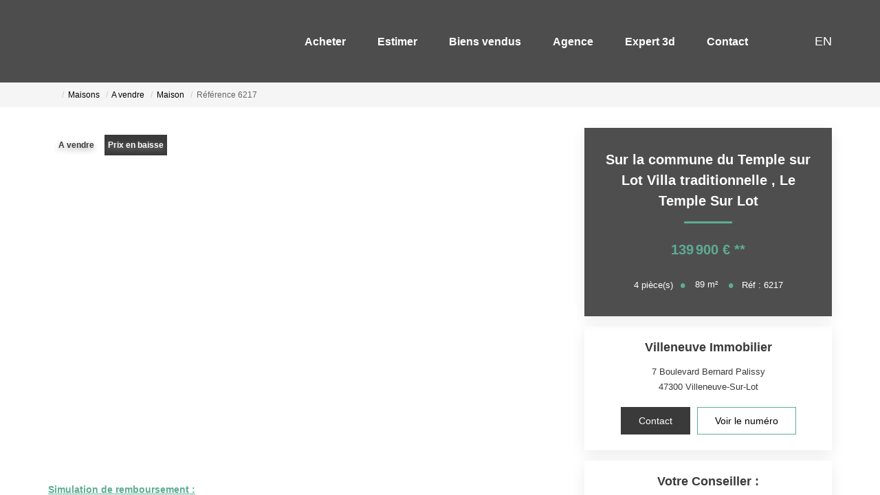

--- FILE ---
content_type: text/html; charset=UTF-8
request_url: https://www.villeneuve-immobilier47.com/fiches/4-40-26_49873723/sur-la-commune-du-temple-sur-lot-villa-traditionnelle.html
body_size: 2337
content:
<!DOCTYPE html>
<html lang="en">
<head>
    <meta charset="utf-8">
    <meta name="viewport" content="width=device-width, initial-scale=1">
    <title></title>
    <style>
        body {
            font-family: "Arial";
        }
    </style>
    <script type="text/javascript">
    window.awsWafCookieDomainList = [];
    window.gokuProps = {
"key":"AQIDAHjcYu/GjX+QlghicBgQ/[base64]",
          "iv":"CgAEkCLLUwAAB2Bv",
          "context":"+hGxv/1Kpgo64F+T8EKkPcy2448OWF7oGPn5rlVk3wqbKiG/F97yqppNlRDHgXlnukhDWKJUPdpPKygiaRtzL5FNK12NyQyeUcVUxuB/lX/LCQBvRVXS72XH6zbaCj/Rj/3pHimxP1IiJ5L0pZNSBq9l8VdZS/q/f6h0aawkYNRnu1ysB63QvVVipz84wpblJAuED/Ov77Dwf4J6ItD54X/aHmXyUTXuQEymkvXazQ3UqqsjaVSzLhTZhJByEv69IxqDsHuSTdrnZqvgrGzI05AWS2qYDneUPtsUDsahKAC+dkewcVstDtLJr9wKVljjFyfWXNfVeBo27ChBag6D71a8sMZUE2zXXc2wOYXpXlgSWFrFfw+MKyP4hi2T+36MgvdIvpPcoMj4+Qjzy5xQs4zuBqRF0k/gl+PrJKJ/58mKxMHLEsLs/AhQHnzJM4JSYQiCecVWgEyHIjMeh/vNMsfzNd1W9bnbVbf5MLbpnD2GciqgzLrwB5f58kZ/lHz/Oe9o7C4rRs5YQZFOjdPdqrnITdKJziRlFOpXwtZORAht1W7Lykr11Ed9Jffu/i+j6H0qaItFAlKZUNt9jFGDIMYyZM0pKsXD3XRj3qX8C4wJl827NqpNfM0Quk77nUe8B6iPd3nNhOHY+u6WOKtDEMAu2eNy+GwG5Qq5b26UGhbZF+entMYzYbFYfd3tibUH2nJBqb/7BBuJa7POhdNxBSKjzov4E5N4SLRSox8rIxnfGTCCDNf012dRmomOgAIc80Jk1enlV0VEGFvI7FayS2/QqGmT1wOU0FqC0Ui/t3Q="
};
    </script>
    <script src="https://7813e45193b3.47e58bb0.eu-west-3.token.awswaf.com/7813e45193b3/28fa1170bc90/1cc501575660/challenge.js"></script>
</head>
<body>
    <div id="challenge-container"></div>
    <script type="text/javascript">
        AwsWafIntegration.saveReferrer();
        AwsWafIntegration.checkForceRefresh().then((forceRefresh) => {
            if (forceRefresh) {
                AwsWafIntegration.forceRefreshToken().then(() => {
                    window.location.reload(true);
                });
            } else {
                AwsWafIntegration.getToken().then(() => {
                    window.location.reload(true);
                });
            }
        });
    </script>
    <noscript>
        <h1>JavaScript is disabled</h1>
        In order to continue, we need to verify that you're not a robot.
        This requires JavaScript. Enable JavaScript and then reload the page.
    </noscript>
</body>
</html>

--- FILE ---
content_type: image/svg+xml
request_url: https://www.villeneuve-immobilier47.com/office_front/villeneuve-immobilier/cache/dpe_ges/ges_47e735ccf084af248227c937a55705d7.svg
body_size: 35901
content:
<svg xmlns="http://www.w3.org/2000/svg" xmlns:dc="http://purl.org/dc/elements/1.1/" xmlns:cc="http://creativecommons.org/ns#" xmlns:rdf="http://www.w3.org/1999/02/22-rdf-syntax-ns#" xmlns:sodipodi="http://sodipodi.sourceforge.net/DTD/sodipodi-0.dtd" xmlns:inkscape="http://www.inkscape.org/namespaces/inkscape" width="210" height="186.67" viewBox="0 0 210 186.67" version="1.1" id="svg163" sodipodi:docname="GES_E.svg" inkscape:version="0.92.5 (2060ec1f9f, 2020-04-08)" x="235" y="5">
  <metadata id="metadata169">
    <rdf:RDF>
      <cc:Work rdf:about="">
        <dc:format>image/svg+xml</dc:format>
        <dc:type rdf:resource="http://purl.org/dc/dcmitype/StillImage"/>
        <dc:title/>
      </cc:Work>
    </rdf:RDF>
  </metadata>
  <defs id="defs167"/>
  <sodipodi:namedview pagecolor="#ffffff" bordercolor="#666666" borderopacity="1" objecttolerance="10" gridtolerance="10" guidetolerance="10" inkscape:pageopacity="0" inkscape:pageshadow="2" inkscape:window-width="1920" inkscape:window-height="1043" id="namedview165" showgrid="false" inkscape:zoom="14.792439" inkscape:cx="134.89498" inkscape:cy="74.69713" inkscape:window-x="3840" inkscape:window-y="0" inkscape:window-maximized="1" inkscape:current-layer="svg163"/>
  <g id="Calque_3" data-name="Calque 3" transform="translate(0,6.17)">
    <path d="M 122.17,150.77 H 0.13 v 18 h 122 a 9,9 0 0 0 0,-18 z" style="fill:#2a1b36" id="path2" inkscape:connector-curvature="0"/>
    <path d="M 105.83,130 H 0.13 v 18 h 105.7 a 9,9 0 0 0 0,-18 z" style="fill:#3a3553" id="path4" inkscape:connector-curvature="0"/>
    <g id="Lettre_F" data-name="Lettre F">
      <path d="m 10,144.93 v -11.45 h 7 v 1.93 h -4.92 v 2.72 h 4.26 v 1.93 h -4.26 v 4.87 z" style="fill:#ffffff" id="path6" inkscape:connector-curvature="0"/>
    </g>
    <g id="Lettre_G" data-name="Lettre G">
      <path d="m 14.75,161.07 v -1.93 h 4.45 v 4.56 a 5.53,5.53 0 0 1 -1.88,1.24 6.13,6.13 0 0 1 -2.49,0.53 5.16,5.16 0 0 1 -2.8,-0.75 4.62,4.62 0 0 1 -1.79,-2.16 7.65,7.65 0 0 1 -0.59,-3.05 7.35,7.35 0 0 1 0.66,-3.18 4.77,4.77 0 0 1 2,-2.13 4.83,4.83 0 0 1 2.45,-0.57 4.52,4.52 0 0 1 3,0.89 4.18,4.18 0 0 1 1.31,2.48 l -2.05,0.43 a 2.48,2.48 0 0 0 -0.81,-1.34 2.32,2.32 0 0 0 -1.49,-0.48 2.65,2.65 0 0 0 -2.15,1 4.38,4.38 0 0 0 -0.8,2.85 4.86,4.86 0 0 0 0.81,3.06 2.58,2.58 0 0 0 2.12,1 3.26,3.26 0 0 0 1.3,-0.29 4.42,4.42 0 0 0 1.12,-0.69 v -1.45 z" style="fill:#ffffff" id="path9" inkscape:connector-curvature="0"/>
    </g>
    <path d="M 26.36,10.79 H 0.24 v 18 h 26.12 a 9,9 0 0 0 0,-18 z" style="fill:#a4dbf8" id="path12" inkscape:connector-curvature="0"/>
    <text transform="matrix(0.89,0,0,1,8.97,25.84)" style="font-weight:700;font-size:16.00396919px;font-family:Arial-BoldMT, Arial;letter-spacing:-0.03708218em;fill:#ffffff" id="text14">A</text>
    <path d="M 41.76,31.32 H 0.24 v 18 h 41.52 a 9,9 0 1 0 0,-18 z" style="fill:#8eb4d3" id="path16" inkscape:connector-curvature="0"/>
    <g id="Lettre_B" data-name="Lettre B">
      <path d="m 10.12,34.37 h 4.08 a 11.18,11.18 0 0 1 1.81,0.11 2.6,2.6 0 0 1 1.07,0.48 2.75,2.75 0 0 1 0.78,0.95 2.85,2.85 0 0 1 0.32,1.34 2.9,2.9 0 0 1 -0.39,1.48 2.55,2.55 0 0 1 -1.05,1 2.71,2.71 0 0 1 1.44,1 3,3 0 0 1 0.5,1.72 3.68,3.68 0 0 1 -0.33,1.55 2.89,2.89 0 0 1 -0.88,1.18 2.71,2.71 0 0 1 -1.38,0.55 c -0.35,0 -1.18,0.06 -2.49,0.07 h -3.48 z m 2.06,1.91 v 2.64 h 1.36 c 0.8,0 1.3,0 1.49,0 a 1.37,1.37 0 0 0 0.84,-0.41 1.32,1.32 0 0 0 0.3,-0.9 1.38,1.38 0 0 0 -0.26,-0.86 1.19,1.19 0 0 0 -0.78,-0.41 c -0.2,0 -0.79,0 -1.76,0 z m 0,4.55 v 3.06 h 1.91 a 8,8 0 0 0 1.42,-0.07 1.28,1.28 0 0 0 0.75,-0.45 1.55,1.55 0 0 0 0.29,-1 1.61,1.61 0 0 0 -0.23,-0.87 1.22,1.22 0 0 0 -0.64,-0.52 6.18,6.18 0 0 0 -1.83,-0.17 z" style="fill:#ffffff" id="path18" inkscape:connector-curvature="0"/>
    </g>
    <path d="M 55.33,51.87 H 0.24 v 18 h 55.09 a 9,9 0 1 0 0,-18 z" style="fill:#7893b2" id="path21" inkscape:connector-curvature="0"/>
    <g id="Lettre_C" data-name="Lettre C">
      <path d="m 16.65,61.46 2,0.71 A 5.08,5.08 0 0 1 17.12,65 4,4 0 0 1 14.41,65.91 4.18,4.18 0 0 1 11.06,64.35 6.44,6.44 0 0 1 9.75,60 6.72,6.72 0 0 1 11.07,55.56 4.27,4.27 0 0 1 14.53,54 a 4,4 0 0 1 3,1.24 4.69,4.69 0 0 1 1,2.11 l -2,0.55 A 2.43,2.43 0 0 0 15.77,56.49 2,2 0 0 0 14.43,56 a 2.25,2.25 0 0 0 -1.85,0.92 4.88,4.88 0 0 0 -0.7,3 5.26,5.26 0 0 0 0.69,3.08 2.17,2.17 0 0 0 1.81,0.93 2,2 0 0 0 1.42,-0.59 3.59,3.59 0 0 0 0.85,-1.88 z" style="fill:#ffffff" id="path23" inkscape:connector-curvature="0"/>
    </g>
    <path d="M 0.63,126.81 V 94 h 80.55 a 16.4,16.4 0 0 1 0,32.8 z" style="fill:#4c5271" id="path26" inkscape:connector-curvature="0"/>
    <path d="m 81.18,94.51 a 15.9,15.9 0 0 1 0,31.8 H 1.13 v -31.8 h 80.05 m 0,-1 H 0.13 v 33.8 h 81.05 a 16.9,16.9 0 0 0 0,-33.8 z" id="path28" inkscape:connector-curvature="0"/>
    <rect x="119.59" y="91" width="2.1900001" height="36.029999" transform="rotate(90,120.68,109.02)" id="rect30"/>
    <path d="M 11.11,122 V 98.38 h 15.63 v 4 H 15.37 v 5.24 H 26 v 4 H 15.37 V 118 h 11.77 v 4 z" style="fill:#ffffff;stroke:#000000;stroke-width:0.5px;stroke-miterlimit:10" id="path32" inkscape:connector-curvature="0"/>
    <path d="M 70.68,72.69 H 0.17 v 18 h 70.51 a 9,9 0 0 0 0,-18 z" style="fill:#616f8f" id="path34" inkscape:connector-curvature="0"/>
    <g id="Lettre_D" data-name="Lettre D">
      <path d="m 10,75.9 h 3.77 a 6.52,6.52 0 0 1 2,0.22 3.36,3.36 0 0 1 1.54,1 5.32,5.32 0 0 1 1,1.86 9.51,9.51 0 0 1 0.33,2.71 8.3,8.3 0 0 1 -0.31,2.43 5.19,5.19 0 0 1 -1.1,2 3.57,3.57 0 0 1 -1.45,0.91 5.6,5.6 0 0 1 -1.82,0.24 H 10 Z m 2.07,1.94 v 7.58 h 1.54 a 4.77,4.77 0 0 0 1.25,-0.11 1.84,1.84 0 0 0 0.83,-0.47 2.6,2.6 0 0 0 0.54,-1.11 8.28,8.28 0 0 0 0.21,-2.1 7.66,7.66 0 0 0 -0.21,-2 2.78,2.78 0 0 0 -0.59,-1.11 2,2 0 0 0 -1,-0.54 8.87,8.87 0 0 0 -1.7,-0.1 z" style="fill:#ffffff" id="path36" inkscape:connector-curvature="0"/>
    </g>
    <g id="kg_CO2m2" data-name="kg CO2m2">
      <path d="m 174.17,115.82 v -4.21 H 175 v 2.24 l 0.94,-1.08 h 1 l -1,1.12 1.12,1.93 h -0.87 l -0.77,-1.37 -0.37,0.39 v 1 z" id="path39" inkscape:connector-curvature="0"/>
      <path d="m 177.39,116 0.92,0.11 a 0.31,0.31 0 0 0 0.11,0.22 0.6,0.6 0 0 0 0.36,0.09 0.84,0.84 0 0 0 0.47,-0.1 0.32,0.32 0 0 0 0.16,-0.2 1.07,1.07 0 0 0 0,-0.37 v -0.44 a 1.08,1.08 0 0 1 -0.91,0.49 1.11,1.11 0 0 1 -1,-0.52 1.73,1.73 0 0 1 -0.28,-1 1.71,1.71 0 0 1 0.36,-1.17 1.22,1.22 0 0 1 0.92,-0.41 1.11,1.11 0 0 1 0.93,0.5 v -0.43 h 0.76 v 2.74 a 2.61,2.61 0 0 1 -0.09,0.8 1,1 0 0 1 -0.25,0.42 1.18,1.18 0 0 1 -0.43,0.24 2.15,2.15 0 0 1 -0.68,0.09 1.76,1.76 0 0 1 -1.1,-0.27 0.85,0.85 0 0 1 -0.32,-0.67 z m 0.72,-1.79 a 1.06,1.06 0 0 0 0.19,0.71 0.58,0.58 0 0 0 0.46,0.23 0.64,0.64 0 0 0 0.5,-0.23 1,1 0 0 0 0.21,-0.69 1.06,1.06 0 0 0 -0.2,-0.7 0.62,0.62 0 0 0 -0.49,-0.23 0.59,0.59 0 0 0 -0.48,0.23 1,1 0 0 0 -0.19,0.7 z" id="path41" inkscape:connector-curvature="0"/>
      <path d="m 185.39,114.27 0.82,0.26 a 1.88,1.88 0 0 1 -0.63,1 1.82,1.82 0 0 1 -1.12,0.33 1.8,1.8 0 0 1 -1.37,-0.57 2.19,2.19 0 0 1 -0.54,-1.57 2.31,2.31 0 0 1 0.54,-1.63 1.85,1.85 0 0 1 1.43,-0.58 1.6,1.6 0 0 1 1.68,1.23 l -0.84,0.2 a 0.87,0.87 0 0 0 -0.89,-0.7 1,1 0 0 0 -0.76,0.33 1.69,1.69 0 0 0 -0.29,1.09 1.79,1.79 0 0 0 0.29,1.14 1,1 0 0 0 0.74,0.34 0.9,0.9 0 0 0 0.55,-0.14 1.25,1.25 0 0 0 0.39,-0.73 z" id="path43" inkscape:connector-curvature="0"/>
      <path d="m 186.77,113.74 a 2.64,2.64 0 0 1 0.19,-1.08 2.22,2.22 0 0 1 0.39,-0.57 1.65,1.65 0 0 1 0.55,-0.38 2.29,2.29 0 0 1 0.9,-0.17 2,2 0 0 1 1.49,0.58 2.21,2.21 0 0 1 0.56,1.6 2.27,2.27 0 0 1 -0.55,1.6 2.23,2.23 0 0 1 -3,0 2.17,2.17 0 0 1 -0.53,-1.58 z m 0.87,0 a 1.6,1.6 0 0 0 0.33,1.09 1.14,1.14 0 0 0 1.68,0 1.64,1.64 0 0 0 0.32,-1.1 1.55,1.55 0 0 0 -0.32,-1.08 1.09,1.09 0 0 0 -0.84,-0.35 1.06,1.06 0 0 0 -0.84,0.36 1.55,1.55 0 0 0 -0.33,1.05 z" id="path45" inkscape:connector-curvature="0"/>
      <path d="m 192.27,115.52 v 0.3 h -1.13 a 0.76,0.76 0 0 1 0.11,-0.32 2.34,2.34 0 0 1 0.37,-0.41 1.84,1.84 0 0 0 0.26,-0.27 0.32,0.32 0 0 0 0.07,-0.2 0.2,0.2 0 0 0 -0.06,-0.16 0.24,0.24 0 0 0 -0.32,0 0.34,0.34 0 0 0 -0.07,0.2 h -0.32 a 0.51,0.51 0 0 1 0.18,-0.38 0.6,0.6 0 0 1 0.38,-0.12 0.53,0.53 0 0 1 0.39,0.13 0.42,0.42 0 0 1 0.14,0.34 0.49,0.49 0 0 1 0,0.21 0.74,0.74 0 0 1 -0.13,0.22 2,2 0 0 1 -0.21,0.21 l -0.19,0.19 -0.07,0.09 z" id="path47" inkscape:connector-curvature="0"/>
      <path d="m 192.38,115.89 1,-4.35 H 194 l -1,4.35 z" id="path49" inkscape:connector-curvature="0"/>
      <path d="m 194.39,112.77 h 0.74 v 0.42 a 1.17,1.17 0 0 1 1,-0.49 1.07,1.07 0 0 1 0.51,0.12 1,1 0 0 1 0.35,0.37 1.47,1.47 0 0 1 0.43,-0.37 1.08,1.08 0 0 1 0.5,-0.12 1.15,1.15 0 0 1 0.57,0.14 0.86,0.86 0 0 1 0.35,0.4 1.88,1.88 0 0 1 0.08,0.63 v 1.95 h -0.81 v -1.74 a 1.44,1.44 0 0 0 -0.08,-0.59 0.4,0.4 0 0 0 -0.35,-0.17 0.52,0.52 0 0 0 -0.31,0.1 0.55,0.55 0 0 0 -0.22,0.31 2.27,2.27 0 0 0 -0.07,0.63 v 1.46 h -0.8 v -1.67 a 2.83,2.83 0 0 0 0,-0.57 0.35,0.35 0 0 0 -0.38,-0.26 0.57,0.57 0 0 0 -0.34,0.1 0.53,0.53 0 0 0 -0.21,0.29 1.94,1.94 0 0 0 -0.07,0.63 v 1.48 h -0.8 z" id="path51" inkscape:connector-curvature="0"/>
      <path d="m 201.06,113.28 v 0.45 h -1.74 a 1.06,1.06 0 0 1 0.16,-0.43 2.63,2.63 0 0 1 0.56,-0.54 2.3,2.3 0 0 0 0.39,-0.34 0.33,0.33 0 0 0 0.09,-0.22 0.22,0.22 0 0 0 -0.07,-0.17 0.34,0.34 0 0 0 -0.22,-0.06 0.29,0.29 0 0 0 -0.22,0.07 0.4,0.4 0 0 0 -0.09,0.26 h -0.54 a 0.78,0.78 0 0 1 0.22,-0.5 0.94,0.94 0 0 1 0.64,-0.2 0.91,0.91 0 0 1 0.61,0.18 0.58,0.58 0 0 1 0.21,0.44 0.72,0.72 0 0 1 -0.06,0.29 1.61,1.61 0 0 1 -0.21,0.29 4.73,4.73 0 0 1 -0.39,0.32 l -0.24,0.2 z" id="path53" inkscape:connector-curvature="0"/>
      <path d="M 201.63,115.82 V 115 h 0.81 v 0.81 z" id="path55" inkscape:connector-curvature="0"/>
      <path d="m 203.87,113.7 -0.74,-0.13 a 1.15,1.15 0 0 1 0.43,-0.65 1.48,1.48 0 0 1 0.89,-0.22 2.06,2.06 0 0 1 0.81,0.13 0.85,0.85 0 0 1 0.37,0.32 1.76,1.76 0 0 1 0.11,0.73 v 0.94 a 2.88,2.88 0 0 0 0,0.59 1.53,1.53 0 0 0 0.14,0.41 h -0.8 c 0,0 0,-0.13 -0.07,-0.24 a 0.42,0.42 0 0 1 0,-0.09 1.72,1.72 0 0 1 -0.44,0.3 1.25,1.25 0 0 1 -0.51,0.1 1,1 0 0 1 -0.74,-0.26 0.84,0.84 0 0 1 -0.27,-0.64 0.88,0.88 0 0 1 0.12,-0.46 0.81,0.81 0 0 1 0.35,-0.31 2.61,2.61 0 0 1 0.64,-0.19 4.54,4.54 0 0 0 0.79,-0.2 v -0.08 a 0.4,0.4 0 0 0 -0.12,-0.33 0.66,0.66 0 0 0 -0.43,-0.1 0.63,0.63 0 0 0 -0.34,0.08 0.62,0.62 0 0 0 -0.19,0.3 z m 1.08,0.66 -0.5,0.12 a 1.3,1.3 0 0 0 -0.43,0.14 0.32,0.32 0 0 0 -0.16,0.28 0.42,0.42 0 0 0 0.12,0.3 0.45,0.45 0 0 0 0.32,0.12 0.73,0.73 0 0 0 0.42,-0.14 0.54,0.54 0 0 0 0.19,-0.27 1.52,1.52 0 0 0 0,-0.39 z" id="path57" inkscape:connector-curvature="0"/>
      <path d="m 209.3,115.82 h -0.8 v -1.56 a 2.52,2.52 0 0 0 -0.05,-0.63 0.45,0.45 0 0 0 -0.17,-0.23 0.51,0.51 0 0 0 -0.28,-0.08 0.7,0.7 0 0 0 -0.38,0.11 0.65,0.65 0 0 0 -0.23,0.31 2.72,2.72 0 0 0 -0.06,0.7 v 1.38 h -0.8 v -3 h 0.75 v 0.45 a 1.22,1.22 0 0 1 1,-0.52 1.3,1.3 0 0 1 0.49,0.1 0.71,0.71 0 0 1 0.33,0.24 0.89,0.89 0 0 1 0.16,0.34 2.62,2.62 0 0 1 0,0.55 z" id="path59" inkscape:connector-curvature="0"/>
    </g>
    <g id="peu_d_emissions_de_CO2" data-name="peu d emissions de CO2">
      <path d="m 0.17,1.72 h 1 V 2.31 A 1.37,1.37 0 0 1 1.69,1.82 1.4,1.4 0 0 1 2.42,1.63 1.51,1.51 0 0 1 3.6,2.18 2.17,2.17 0 0 1 4.08,3.7 2.26,2.26 0 0 1 3.59,5.26 1.52,1.52 0 0 1 2.4,5.82 1.32,1.32 0 0 1 1.8,5.69 2.15,2.15 0 0 1 1.23,5.24 v 2 H 0.17 Z m 1.05,1.94 a 1.55,1.55 0 0 0 0.26,1 A 0.84,0.84 0 0 0 2.14,5 0.76,0.76 0 0 0 2.75,4.7 1.48,1.48 0 0 0 3,3.7 1.53,1.53 0 0 0 2.75,2.76 0.8,0.8 0 0 0 2.12,2.46 0.82,0.82 0 0 0 1.47,2.76 1.33,1.33 0 0 0 1.22,3.66 Z" style="fill:#8eb4d3" id="path62" inkscape:connector-curvature="0"/>
      <path d="M 7.25,4.45 8.3,4.63 A 1.71,1.71 0 0 1 7.66,5.52 1.9,1.9 0 0 1 6.56,5.82 1.8,1.8 0 0 1 5,5.14 2.36,2.36 0 0 1 4.6,3.75 2.26,2.26 0 0 1 5.12,2.19 1.74,1.74 0 0 1 6.44,1.63 1.78,1.78 0 0 1 7.86,2.22 2.61,2.61 0 0 1 8.36,4 H 5.7 A 1.07,1.07 0 0 0 6,4.77 0.82,0.82 0 0 0 6.57,5 0.64,0.64 0 0 0 7,4.89 0.85,0.85 0 0 0 7.25,4.45 Z M 7.31,3.38 A 1,1 0 0 0 7.07,2.68 0.74,0.74 0 0 0 6.52,2.44 0.74,0.74 0 0 0 5.94,2.69 1,1 0 0 0 5.72,3.38 Z" style="fill:#8eb4d3" id="path64" inkscape:connector-curvature="0"/>
      <path d="M 11.87,5.73 V 5.13 A 1.69,1.69 0 0 1 11.29,5.64 1.66,1.66 0 0 1 10.54,5.82 1.49,1.49 0 0 1 9.81,5.64 1,1 0 0 1 9.35,5.15 2.16,2.16 0 0 1 9.2,4.26 V 1.72 h 1.07 v 1.84 a 6.38,6.38 0 0 0 0.05,1 0.52,0.52 0 0 0 0.22,0.3 0.6,0.6 0 0 0 0.39,0.11 0.84,0.84 0 0 0 0.49,-0.15 0.74,0.74 0 0 0 0.29,-0.37 3.87,3.87 0 0 0 0.08,-1.08 V 1.72 h 1.06 v 4 z" style="fill:#8eb4d3" id="path66" inkscape:connector-curvature="0"/>
      <path d="m 19.79,5.73 h -1 V 5.14 A 1.64,1.64 0 0 1 18.21,5.65 1.4,1.4 0 0 1 17.53,5.82 1.5,1.5 0 0 1 16.35,5.26 2.25,2.25 0 0 1 15.86,3.71 2.23,2.23 0 0 1 16.34,2.16 1.54,1.54 0 0 1 17.55,1.63 1.46,1.46 0 0 1 18.71,2.19 v -2 h 1.07 z M 17,3.64 a 1.81,1.81 0 0 0 0.18,0.93 0.81,0.81 0 0 0 0.72,0.41 0.77,0.77 0 0 0 0.62,-0.31 1.45,1.45 0 0 0 0.26,-0.93 1.65,1.65 0 0 0 -0.25,-1 0.82,0.82 0 0 0 -1.27,0 1.36,1.36 0 0 0 -0.26,0.9 z" style="fill:#8eb4d3" id="path68" inkscape:connector-curvature="0"/>
      <path d="m 20.81,0.21 h 1.06 V 1 A 2.7,2.7 0 0 1 21.79,1.72 1.11,1.11 0 0 1 21.49,2.2 1.63,1.63 0 0 1 20.93,2.53 L 20.72,2.1 a 0.88,0.88 0 0 0 0.46,-0.3 0.9,0.9 0 0 0 0.14,-0.5 h -0.51 z" style="fill:#8eb4d3" id="path70" inkscape:connector-curvature="0"/>
      <path d="m 25.31,4.45 1.05,0.18 A 1.71,1.71 0 0 1 25.72,5.52 1.9,1.9 0 0 1 24.62,5.82 1.8,1.8 0 0 1 23.07,5.14 2.29,2.29 0 0 1 22.67,3.75 2.26,2.26 0 0 1 23.19,2.19 1.74,1.74 0 0 1 24.51,1.63 1.78,1.78 0 0 1 25.93,2.22 2.61,2.61 0 0 1 26.42,4 H 23.76 A 1.07,1.07 0 0 0 24.02,4.74 0.8,0.8 0 0 0 24.63,5 0.64,0.64 0 0 0 25.05,4.86 0.85,0.85 0 0 0 25.31,4.45 Z M 25.37,3.38 A 1,1 0 0 0 25.13,2.68 0.77,0.77 0 0 0 24,2.68 1,1 0 0 0 23.78,3.37 Z M 24,1.23 24.53,0.1 h 1.19 l -1,1.13 z" style="fill:#8eb4d3" id="path72" inkscape:connector-curvature="0"/>
      <path d="m 27.21,1.72 h 1 v 0.55 a 1.55,1.55 0 0 1 1.25,-0.64 1.33,1.33 0 0 1 0.67,0.16 1.19,1.19 0 0 1 0.46,0.48 1.78,1.78 0 0 1 0.57,-0.48 1.33,1.33 0 0 1 0.65,-0.16 1.44,1.44 0 0 1 0.75,0.18 1.06,1.06 0 0 1 0.46,0.52 2.42,2.42 0 0 1 0.11,0.84 V 5.73 H 32.05 V 3.44 A 1.72,1.72 0 0 0 31.94,2.67 0.51,0.51 0 0 0 31.48,2.44 0.77,0.77 0 0 0 30.78,2.97 2.84,2.84 0 0 0 30.69,3.8 V 5.73 H 29.63 V 3.53 A 3.59,3.59 0 0 0 29.58,2.78 0.51,0.51 0 0 0 29.4,2.52 0.61,0.61 0 0 0 29.08,2.44 0.75,0.75 0 0 0 28.35,2.95 3.22,3.22 0 0 0 28.27,3.78 v 2 h -1.06 z" style="fill:#8eb4d3" id="path74" inkscape:connector-curvature="0"/>
      <path d="m 34.17,1.17 v -1 h 1.06 v 1 z m 0,4.56 v -4 h 1.06 v 4 z" style="fill:#8eb4d3" id="path76" inkscape:connector-curvature="0"/>
      <path d="M 35.94,4.59 37,4.42 A 0.73,0.73 0 0 0 37.28,4.89 0.89,0.89 0 0 0 37.86,5.05 1.07,1.07 0 0 0 38.48,4.9 0.34,0.34 0 0 0 38.62,4.62 0.28,0.28 0 0 0 38.54,4.42 0.79,0.79 0 0 0 38.19,4.28 5.6,5.6 0 0 1 36.56,3.76 1,1 0 0 1 36.08,2.86 1.13,1.13 0 0 1 36.5,2 2,2 0 0 1 37.78,1.65 2.18,2.18 0 0 1 39,1.9 1.33,1.33 0 0 1 39.56,2.69 l -1,0.18 a 0.59,0.59 0 0 0 -0.24,-0.35 0.84,0.84 0 0 0 -0.51,-0.13 1.12,1.12 0 0 0 -0.6,0.12 0.24,0.24 0 0 0 -0.12,0.21 0.25,0.25 0 0 0 0.1,0.2 3.89,3.89 0 0 0 1,0.29 3,3 0 0 1 1.18,0.48 1,1 0 0 1 0.33,0.79 1.23,1.23 0 0 1 -0.46,0.95 2.06,2.06 0 0 1 -1.36,0.39 2.25,2.25 0 0 1 -1.3,-0.33 1.53,1.53 0 0 1 -0.64,-0.9 z" style="fill:#8eb4d3" id="path78" inkscape:connector-curvature="0"/>
      <path d="M 40.25,4.59 41.31,4.42 A 0.77,0.77 0 0 0 41.59,4.89 0.91,0.91 0 0 0 42.17,5.05 1,1 0 0 0 42.79,4.9 0.34,0.34 0 0 0 42.93,4.62 0.27,0.27 0 0 0 42.86,4.42 0.91,0.91 0 0 0 42.5,4.28 5.6,5.6 0 0 1 40.87,3.76 1,1 0 0 1 40.4,2.86 1.1,1.1 0 0 1 40.81,2 a 2,2 0 0 1 1.27,-0.35 2.24,2.24 0 0 1 1.23,0.27 1.32,1.32 0 0 1 0.55,0.79 l -1,0.18 A 0.63,0.63 0 0 0 42.62,2.54 0.87,0.87 0 0 0 42.1,2.41 a 1.12,1.12 0 0 0 -0.6,0.12 0.24,0.24 0 0 0 -0.12,0.21 0.26,0.26 0 0 0 0.11,0.2 3.61,3.61 0 0 0 1,0.29 2.89,2.89 0 0 1 1.18,0.48 1,1 0 0 1 0.34,0.79 1.26,1.26 0 0 1 -0.46,0.95 2.09,2.09 0 0 1 -1.37,0.39 2.25,2.25 0 0 1 -1.3,-0.33 1.52,1.52 0 0 1 -0.63,-0.92 z" style="fill:#8eb4d3" id="path80" inkscape:connector-curvature="0"/>
      <path d="m 44.93,1.17 v -1 H 46 v 1 z m 0,4.56 v -4 H 46 v 4 z" style="fill:#8eb4d3" id="path82" inkscape:connector-curvature="0"/>
      <path d="m 46.83,3.67 a 2.25,2.25 0 0 1 0.26,-1 A 1.78,1.78 0 0 1 47.83,1.92 2.12,2.12 0 0 1 48.9,1.66 2,2 0 0 1 50.39,2.25 2,2 0 0 1 51,3.71 2,2 0 0 1 50.41,5.22 2,2 0 0 1 48.94,5.82 2.33,2.33 0 0 1 47.88,5.57 1.73,1.73 0 0 1 47.12,4.84 2.47,2.47 0 0 1 46.83,3.67 Z m 1.09,0.05 a 1.33,1.33 0 0 0 0.28,0.92 0.93,0.93 0 0 0 1.4,0 1.33,1.33 0 0 0 0.28,-0.92 1.31,1.31 0 0 0 -0.28,-0.91 0.93,0.93 0 0 0 -1.4,0 1.32,1.32 0 0 0 -0.28,0.91 z" style="fill:#8eb4d3" id="path84" inkscape:connector-curvature="0"/>
      <path d="M 55.45,5.73 H 54.39 V 3.68 A 3,3 0 0 0 54.32,2.84 0.53,0.53 0 0 0 54.1,2.55 0.62,0.62 0 0 0 53.73,2.44 0.86,0.86 0 0 0 53.24,2.59 0.74,0.74 0 0 0 52.94,2.99 3.28,3.28 0 0 0 52.86,3.91 V 5.73 H 51.8 v -4 h 1 v 0.59 a 1.59,1.59 0 0 1 1.33,-0.68 1.69,1.69 0 0 1 0.64,0.12 1.18,1.18 0 0 1 0.44,0.33 1.19,1.19 0 0 1 0.21,0.44 4.3,4.3 0 0 1 0.05,0.72 z" style="fill:#8eb4d3" id="path86" inkscape:connector-curvature="0"/>
      <path d="M 56.16,4.59 57.22,4.42 A 0.77,0.77 0 0 0 57.5,4.89 0.91,0.91 0 0 0 58.08,5.05 1.07,1.07 0 0 0 58.7,4.9 0.34,0.34 0 0 0 58.84,4.62 0.28,0.28 0 0 0 58.76,4.42 0.79,0.79 0 0 0 58.41,4.28 5.6,5.6 0 0 1 56.78,3.76 1,1 0 0 1 56.3,2.86 1.11,1.11 0 0 1 56.72,2 2,2 0 0 1 58,1.63 2.24,2.24 0 0 1 59.23,1.9 1.36,1.36 0 0 1 59.78,2.69 l -1,0.18 A 0.65,0.65 0 0 0 58.53,2.52 0.84,0.84 0 0 0 58,2.39 a 1.12,1.12 0 0 0 -0.6,0.12 0.24,0.24 0 0 0 -0.12,0.21 0.26,0.26 0 0 0 0.11,0.2 3.61,3.61 0 0 0 1,0.29 2.89,2.89 0 0 1 1.18,0.48 1,1 0 0 1 0.34,0.79 1.24,1.24 0 0 1 -0.47,0.95 2,2 0 0 1 -1.36,0.39 2.25,2.25 0 0 1 -1.3,-0.33 1.52,1.52 0 0 1 -0.62,-0.9 z" style="fill:#8eb4d3" id="path88" inkscape:connector-curvature="0"/>
      <path d="m 66.67,5.73 h -1 V 5.14 A 1.56,1.56 0 0 1 65.09,5.65 1.39,1.39 0 0 1 64.42,5.82 1.5,1.5 0 0 1 63.23,5.26 2.25,2.25 0 0 1 62.74,3.71 2.23,2.23 0 0 1 63.22,2.16 1.54,1.54 0 0 1 64.43,1.63 1.46,1.46 0 0 1 65.59,2.19 v -2 h 1.07 z M 63.83,3.64 a 1.81,1.81 0 0 0 0.18,0.93 0.81,0.81 0 0 0 0.72,0.41 0.77,0.77 0 0 0 0.62,-0.31 1.45,1.45 0 0 0 0.26,-0.93 1.65,1.65 0 0 0 -0.25,-1 0.82,0.82 0 0 0 -1.27,0 1.36,1.36 0 0 0 -0.26,0.9 z" style="fill:#8eb4d3" id="path90" inkscape:connector-curvature="0"/>
      <path d="m 70,4.45 1,0.18 A 1.71,1.71 0 0 1 70.36,5.52 1.9,1.9 0 0 1 69.26,5.82 1.8,1.8 0 0 1 67.71,5.14 2.36,2.36 0 0 1 67.31,3.75 2.26,2.26 0 0 1 67.83,2.19 1.74,1.74 0 0 1 69.15,1.63 1.78,1.78 0 0 1 70.57,2.22 2.61,2.61 0 0 1 71.15,4 H 68.49 A 1.07,1.07 0 0 0 68.75,4.74 0.82,0.82 0 0 0 69.36,5 0.64,0.64 0 0 0 69.78,4.86 0.85,0.85 0 0 0 70,4.45 Z M 70.06,3.38 A 1,1 0 0 0 69.82,2.68 0.74,0.74 0 0 0 69.27,2.44 0.74,0.74 0 0 0 68.69,2.69 1,1 0 0 0 68.47,3.38 Z" style="fill:#8eb4d3" id="path92" inkscape:connector-curvature="0"/>
      <path d="M 77.72,3.69 78.8,4 A 2.43,2.43 0 0 1 78,5.39 2.36,2.36 0 0 1 76.53,5.83 2.39,2.39 0 0 1 74.72,5.07 2.85,2.85 0 0 1 74,3 3.06,3.06 0 0 1 74.69,0.86 2.45,2.45 0 0 1 76.57,0.1 a 2.29,2.29 0 0 1 1.65,0.6 2.17,2.17 0 0 1 0.57,1 L 77.68,2 a 1.17,1.17 0 0 0 -0.41,-0.68 1.22,1.22 0 0 0 -0.76,-0.25 1.26,1.26 0 0 0 -1,0.45 2.19,2.19 0 0 0 -0.38,1.43 2.3,2.3 0 0 0 0.38,1.49 1.22,1.22 0 0 0 1,0.45 1.13,1.13 0 0 0 0.77,-0.28 1.67,1.67 0 0 0 0.44,-0.92 z" style="fill:#8eb4d3" id="path94" inkscape:connector-curvature="0"/>
      <path d="M 79.54,3 A 3.56,3.56 0 0 1 79.79,1.57 2.78,2.78 0 0 1 80.31,0.81 2,2 0 0 1 81,0.32 3,3 0 0 1 82.22,0.1 2.6,2.6 0 0 1 84.22,0.86 2.94,2.94 0 0 1 84.91,3 2.9,2.9 0 0 1 84.18,5.1 2.89,2.89 0 0 1 80.27,5.1 2.83,2.83 0 0 1 79.54,3 Z m 1.15,0 a 2.06,2.06 0 0 0 0.43,1.42 1.41,1.41 0 0 0 1.11,0.49 1.43,1.43 0 0 0 1.1,-0.48 2.16,2.16 0 0 0 0.42,-1.45 2.13,2.13 0 0 0 -0.41,-1.42 1.55,1.55 0 0 0 -2.23,0 A 2.09,2.09 0 0 0 80.69,3 Z" style="fill:#8eb4d3" id="path96" inkscape:connector-curvature="0"/>
      <path d="m 87,5.29 v 0.44 h -1.69 a 1.19,1.19 0 0 1 0.16,-0.48 3.15,3.15 0 0 1 0.54,-0.6 3.27,3.27 0 0 0 0.4,-0.41 0.56,0.56 0 0 0 0.1,-0.29 0.33,0.33 0 0 0 -0.09,-0.25 0.36,0.36 0 0 0 -0.24,-0.08 0.32,0.32 0 0 0 -0.24,0.09 0.46,0.46 0 0 0 -0.1,0.3 h -0.48 a 0.81,0.81 0 0 1 0.27,-0.57 0.93,0.93 0 0 1 0.56,-0.17 0.84,0.84 0 0 1 0.59,0.2 0.66,0.66 0 0 1 0.21,0.5 0.87,0.87 0 0 1 -0.06,0.32 1.58,1.58 0 0 1 -0.19,0.32 C 86.68,4.68 86.57,4.79 86.42,4.93 L 86.13,5.2 a 0.55,0.55 0 0 0 -0.09,0.14 z" style="fill:#8eb4d3" id="path98" inkscape:connector-curvature="0"/>
    </g>
    <g id="Emissions_de_CO2_tres_importantes" data-name="Emissions de CO2 tres importantes">
      <path d="m 2.77,177.35 1.06,0.18 a 1.76,1.76 0 0 1 -0.65,0.89 1.9,1.9 0 0 1 -1.1,0.3 1.81,1.81 0 0 1 -1.55,-0.72 2.36,2.36 0 0 1 -0.4,-1.39 2.22,2.22 0 0 1 0.53,-1.56 1.71,1.71 0 0 1 1.34,-0.52 1.78,1.78 0 0 1 1.42,0.59 2.61,2.61 0 0 1 0.49,1.81 H 1.22 a 1.09,1.09 0 0 0 0.26,0.73 0.79,0.79 0 0 0 0.61,0.27 0.64,0.64 0 0 0 0.42,-0.14 0.89,0.89 0 0 0 0.26,-0.44 z m 0.06,-1.07 a 1,1 0 0 0 -0.24,-0.7 0.72,0.72 0 0 0 -0.55,-0.24 0.76,0.76 0 0 0 -0.58,0.25 1,1 0 0 0 -0.22,0.69 z M 1.47,174.13 2,173 h 1.18 l -1,1.13 z" style="fill:#616f8f" id="path101" inkscape:connector-curvature="0"/>
      <path d="m 4.67,174.62 h 1 v 0.55 a 1.55,1.55 0 0 1 1.25,-0.64 1.33,1.33 0 0 1 0.67,0.16 1.19,1.19 0 0 1 0.46,0.48 1.78,1.78 0 0 1 0.57,-0.48 1.33,1.33 0 0 1 0.65,-0.16 1.44,1.44 0 0 1 0.75,0.18 1.06,1.06 0 0 1 0.46,0.52 2.39,2.39 0 0 1 0.11,0.83 v 2.57 H 9.51 v -2.29 a 1.72,1.72 0 0 0 -0.11,-0.77 0.51,0.51 0 0 0 -0.46,-0.23 0.66,0.66 0 0 0 -0.41,0.14 0.78,0.78 0 0 0 -0.29,0.39 2.91,2.91 0 0 0 -0.08,0.83 v 1.93 H 7.09 v -2.2 a 3.59,3.59 0 0 0 0,-0.75 0.51,0.51 0 0 0 -0.18,-0.26 0.61,0.61 0 0 0 -0.32,-0.08 0.74,0.74 0 0 0 -0.44,0.13 0.79,0.79 0 0 0 -0.29,0.38 3.22,3.22 0 0 0 -0.08,0.83 v 1.95 H 4.67 Z" style="fill:#616f8f" id="path103" inkscape:connector-curvature="0"/>
      <path d="m 11.63,174.07 v -1 h 1.06 v 1 z m 0,4.56 v -4 h 1.06 v 4 z" style="fill:#616f8f" id="path105" inkscape:connector-curvature="0"/>
      <path d="m 13.4,177.49 1.07,-0.17 a 0.76,0.76 0 0 0 0.27,0.47 0.94,0.94 0 0 0 0.59,0.16 1.07,1.07 0 0 0 0.62,-0.15 0.33,0.33 0 0 0 0.13,-0.28 0.27,0.27 0 0 0 -0.07,-0.2 0.79,0.79 0 0 0 -0.36,-0.14 5.61,5.61 0 0 1 -1.62,-0.52 1,1 0 0 1 -0.48,-0.9 1.13,1.13 0 0 1 0.41,-0.88 2,2 0 0 1 1.28,-0.35 2.18,2.18 0 0 1 1.22,0.27 1.32,1.32 0 0 1 0.55,0.79 l -1,0.18 a 0.59,0.59 0 0 0 -0.24,-0.35 0.84,0.84 0 0 0 -0.51,-0.13 1.12,1.12 0 0 0 -0.6,0.12 0.24,0.24 0 0 0 -0.12,0.21 0.25,0.25 0 0 0 0.1,0.2 3.9,3.9 0 0 0 1,0.29 3,3 0 0 1 1.19,0.48 1,1 0 0 1 0.33,0.79 1.19,1.19 0 0 1 -0.46,0.94 2,2 0 0 1 -1.36,0.4 2.25,2.25 0 0 1 -1.3,-0.33 1.53,1.53 0 0 1 -0.64,-0.9 z" style="fill:#616f8f" id="path107" inkscape:connector-curvature="0"/>
      <path d="m 17.71,177.49 1.06,-0.17 a 0.77,0.77 0 0 0 0.28,0.47 0.91,0.91 0 0 0 0.58,0.16 1.07,1.07 0 0 0 0.62,-0.15 0.34,0.34 0 0 0 0.14,-0.28 0.28,0.28 0 0 0 -0.08,-0.2 0.79,0.79 0 0 0 -0.35,-0.14 5.6,5.6 0 0 1 -1.63,-0.52 1,1 0 0 1 -0.48,-0.9 1.13,1.13 0 0 1 0.41,-0.88 2,2 0 0 1 1.28,-0.35 2.24,2.24 0 0 1 1.23,0.27 1.36,1.36 0 0 1 0.55,0.79 l -1,0.18 a 0.65,0.65 0 0 0 -0.25,-0.35 0.84,0.84 0 0 0 -0.51,-0.13 1.12,1.12 0 0 0 -0.6,0.12 0.24,0.24 0 0 0 -0.12,0.21 0.25,0.25 0 0 0 0.1,0.2 3.89,3.89 0 0 0 1,0.29 2.89,2.89 0 0 1 1.18,0.48 1,1 0 0 1 0.33,0.79 1.19,1.19 0 0 1 -0.46,0.94 2,2 0 0 1 -1.36,0.4 2.25,2.25 0 0 1 -1.3,-0.33 1.47,1.47 0 0 1 -0.62,-0.9 z" style="fill:#616f8f" id="path109" inkscape:connector-curvature="0"/>
      <path d="m 22.38,174.07 v -1 h 1.06 v 1 z m 0,4.56 v -4 h 1.06 v 4 z" style="fill:#616f8f" id="path111" inkscape:connector-curvature="0"/>
      <path d="m 24.29,176.57 a 2.1,2.1 0 0 1 0.26,-1 1.73,1.73 0 0 1 0.74,-0.75 2.11,2.11 0 0 1 1.06,-0.26 2,2 0 0 1 1.5,0.59 2.22,2.22 0 0 1 0,3 2,2 0 0 1 -1.48,0.6 2.26,2.26 0 0 1 -1.05,-0.25 1.68,1.68 0 0 1 -0.76,-0.73 2.35,2.35 0 0 1 -0.27,-1.2 z m 1.08,0.05 a 1.33,1.33 0 0 0 0.29,0.92 0.91,0.91 0 0 0 0.7,0.32 0.89,0.89 0 0 0 0.69,-0.32 1.33,1.33 0 0 0 0.29,-0.92 1.31,1.31 0 0 0 -0.29,-0.91 0.89,0.89 0 0 0 -0.69,-0.32 0.91,0.91 0 0 0 -0.7,0.32 1.32,1.32 0 0 0 -0.29,0.91 z" style="fill:#616f8f" id="path113" inkscape:connector-curvature="0"/>
      <path d="m 32.91,178.63 h -1.06 v -2 a 3.42,3.42 0 0 0 -0.07,-0.84 0.59,0.59 0 0 0 -0.22,-0.29 0.58,0.58 0 0 0 -0.37,-0.11 0.89,0.89 0 0 0 -0.5,0.15 0.81,0.81 0 0 0 -0.3,0.4 3.66,3.66 0 0 0 -0.08,0.92 v 1.82 h -1.06 v -4 h 1 v 0.59 a 1.59,1.59 0 0 1 1.32,-0.68 1.66,1.66 0 0 1 0.64,0.12 1.11,1.11 0 0 1 0.44,0.33 1.19,1.19 0 0 1 0.21,0.44 3.32,3.32 0 0 1 0.06,0.72 z" style="fill:#616f8f" id="path115" inkscape:connector-curvature="0"/>
      <path d="m 33.61,177.49 1.07,-0.17 a 0.72,0.72 0 0 0 0.27,0.47 0.91,0.91 0 0 0 0.58,0.16 1,1 0 0 0 0.62,-0.15 0.31,0.31 0 0 0 0.14,-0.28 0.27,0.27 0 0 0 -0.07,-0.2 0.85,0.85 0 0 0 -0.36,-0.14 5.72,5.72 0 0 1 -1.63,-0.52 1.05,1.05 0 0 1 -0.47,-0.9 1.13,1.13 0 0 1 0.41,-0.88 2,2 0 0 1 1.28,-0.35 2.21,2.21 0 0 1 1.22,0.27 1.32,1.32 0 0 1 0.55,0.79 l -1,0.18 a 0.59,0.59 0 0 0 -0.24,-0.35 0.84,0.84 0 0 0 -0.51,-0.13 1.19,1.19 0 0 0 -0.61,0.12 0.24,0.24 0 0 0 -0.12,0.21 0.26,0.26 0 0 0 0.11,0.2 3.9,3.9 0 0 0 1,0.29 3,3 0 0 1 1.19,0.48 1,1 0 0 1 0.33,0.79 1.19,1.19 0 0 1 -0.46,0.94 2,2 0 0 1 -1.37,0.4 2.24,2.24 0 0 1 -1.29,-0.33 1.53,1.53 0 0 1 -0.64,-0.9 z" style="fill:#616f8f" id="path117" inkscape:connector-curvature="0"/>
      <path d="m 44.12,178.63 h -1 V 178 a 1.56,1.56 0 0 1 -0.58,0.51 1.5,1.5 0 0 1 -1.86,-0.39 2.72,2.72 0 0 1 0,-3.1 1.54,1.54 0 0 1 1.21,-0.53 1.49,1.49 0 0 1 1.17,0.56 v -2 h 1.06 z m -2.84,-2.09 a 1.81,1.81 0 0 0 0.18,0.93 0.81,0.81 0 0 0 0.72,0.41 0.77,0.77 0 0 0 0.62,-0.31 1.45,1.45 0 0 0 0.26,-0.93 1.58,1.58 0 0 0 -0.25,-1 0.82,0.82 0 0 0 -1.27,0 1.36,1.36 0 0 0 -0.26,0.9 z" style="fill:#616f8f" id="path119" inkscape:connector-curvature="0"/>
      <path d="m 47.49,177.35 1,0.18 a 1.75,1.75 0 0 1 -0.64,0.89 1.9,1.9 0 0 1 -1.1,0.3 1.81,1.81 0 0 1 -1.55,-0.68 2.36,2.36 0 0 1 -0.4,-1.39 2.26,2.26 0 0 1 0.52,-1.56 1.74,1.74 0 0 1 1.32,-0.56 1.78,1.78 0 0 1 1.42,0.59 2.61,2.61 0 0 1 0.49,1.81 h -2.61 a 1.09,1.09 0 0 0 0.26,0.73 0.79,0.79 0 0 0 0.61,0.27 0.64,0.64 0 0 0 0.42,-0.14 0.89,0.89 0 0 0 0.26,-0.44 z m 0.06,-1.07 a 1,1 0 0 0 -0.24,-0.7 0.74,0.74 0 0 0 -0.55,-0.24 0.74,0.74 0 0 0 -0.58,0.25 1,1 0 0 0 -0.22,0.69 z" style="fill:#616f8f" id="path121" inkscape:connector-curvature="0"/>
      <path d="m 55.17,176.59 1.08,0.35 a 2.37,2.37 0 0 1 -0.83,1.34 2.3,2.3 0 0 1 -1.47,0.44 2.38,2.38 0 0 1 -1.81,-0.75 2.85,2.85 0 0 1 -0.71,-2.06 3.06,3.06 0 0 1 0.71,-2.15 2.45,2.45 0 0 1 1.86,-0.76 2.29,2.29 0 0 1 1.65,0.6 2.17,2.17 0 0 1 0.57,1 l -1.11,0.26 A 1.15,1.15 0 0 0 54,174 a 1.28,1.28 0 0 0 -1,0.44 2.24,2.24 0 0 0 -0.38,1.44 2.3,2.3 0 0 0 0.38,1.49 1.22,1.22 0 0 0 1,0.45 1.18,1.18 0 0 0 0.77,-0.28 1.74,1.74 0 0 0 0.4,-0.95 z" style="fill:#616f8f" id="path123" inkscape:connector-curvature="0"/>
      <path d="m 57,175.89 a 3.53,3.53 0 0 1 0.26,-1.42 2.74,2.74 0 0 1 0.51,-0.76 2.1,2.1 0 0 1 0.72,-0.49 2.94,2.94 0 0 1 1.19,-0.22 2.58,2.58 0 0 1 2,0.76 2.9,2.9 0 0 1 0.74,2.11 3,3 0 0 1 -0.73,2.1 2.94,2.94 0 0 1 -3.92,0 2.88,2.88 0 0 1 -0.77,-2.08 z m 1.16,0 a 2.06,2.06 0 0 0 0.43,1.42 1.49,1.49 0 0 0 2.2,0 2.11,2.11 0 0 0 0.43,-1.45 2.08,2.08 0 0 0 -0.42,-1.42 1.53,1.53 0 0 0 -2.22,0 2.09,2.09 0 0 0 -0.44,1.42 z" style="fill:#616f8f" id="path125" inkscape:connector-curvature="0"/>
      <path d="m 64.43,178.19 v 0.44 h -1.68 a 1.2,1.2 0 0 1 0.17,-0.48 3.39,3.39 0 0 1 0.53,-0.6 2.69,2.69 0 0 0 0.4,-0.41 0.46,0.46 0 0 0 0.1,-0.29 0.3,0.3 0 0 0 -0.09,-0.24 0.29,0.29 0 0 0 -0.23,-0.09 0.32,0.32 0 0 0 -0.24,0.09 0.46,0.46 0 0 0 -0.1,0.3 h -0.48 a 0.81,0.81 0 0 1 0.27,-0.57 0.91,0.91 0 0 1 0.56,-0.17 0.82,0.82 0 0 1 0.58,0.2 0.66,0.66 0 0 1 0.21,0.5 0.87,0.87 0 0 1 -0.06,0.32 1.22,1.22 0 0 1 -0.19,0.32 4,4 0 0 1 -0.31,0.32 l -0.29,0.27 -0.1,0.14 z" style="fill:#616f8f" id="path127" inkscape:connector-curvature="0"/>
      <path d="m 69.47,174.62 v 0.85 h -0.73 v 1.61 a 5.12,5.12 0 0 0 0,0.58 0.31,0.31 0 0 0 0.1,0.13 0.32,0.32 0 0 0 0.18,0.05 1.28,1.28 0 0 0 0.42,-0.1 l 0.09,0.82 a 2,2 0 0 1 -0.84,0.16 1.36,1.36 0 0 1 -0.51,-0.09 0.77,0.77 0 0 1 -0.34,-0.25 1.09,1.09 0 0 1 -0.15,-0.42 5.69,5.69 0 0 1 0,-0.74 v -1.75 H 67.2 v -0.85 h 0.49 v -0.8 l 1.06,-0.62 v 1.42 z" style="fill:#616f8f" id="path129" inkscape:connector-curvature="0"/>
      <path d="m 71.22,178.63 h -1.06 v -4 h 1 v 0.57 a 1.58,1.58 0 0 1 0.46,-0.53 0.8,0.8 0 0 1 0.46,-0.13 1.41,1.41 0 0 1 0.7,0.2 l -0.33,0.92 a 1,1 0 0 0 -0.5,-0.17 0.62,0.62 0 0 0 -0.38,0.12 0.9,0.9 0 0 0 -0.24,0.45 6.16,6.16 0 0 0 -0.09,1.34 z" style="fill:#616f8f" id="path131" inkscape:connector-curvature="0"/>
      <path d="m 75.54,177.35 1,0.18 a 1.71,1.71 0 0 1 -0.64,0.89 1.9,1.9 0 0 1 -1.1,0.3 1.81,1.81 0 0 1 -1.5,-0.72 2.35,2.35 0 0 1 -0.4,-1.38 2.23,2.23 0 0 1 0.53,-1.57 1.71,1.71 0 0 1 1.31,-0.56 1.81,1.81 0 0 1 1.42,0.59 2.61,2.61 0 0 1 0.49,1.81 H 74 a 1.12,1.12 0 0 0 0.26,0.74 0.82,0.82 0 0 0 0.61,0.26 0.64,0.64 0 0 0 0.42,-0.14 0.85,0.85 0 0 0 0.25,-0.4 z m -0.23,-3.22 H 74.65 L 73.6,173 h 1.19 z m 0.29,2.15 a 1,1 0 0 0 -0.24,-0.7 0.72,0.72 0 0 0 -0.55,-0.24 0.78,0.78 0 0 0 -0.58,0.25 1,1 0 0 0 -0.22,0.69 z" style="fill:#616f8f" id="path133" inkscape:connector-curvature="0"/>
      <path d="m 77.14,177.49 1.07,-0.17 a 0.81,0.81 0 0 0 0.27,0.48 1,1 0 0 0 0.59,0.16 1,1 0 0 0 0.62,-0.16 0.33,0.33 0 0 0 0.13,-0.28 0.27,0.27 0 0 0 -0.07,-0.2 0.79,0.79 0 0 0 -0.36,-0.14 5.61,5.61 0 0 1 -1.62,-0.52 1,1 0 0 1 -0.48,-0.9 1.13,1.13 0 0 1 0.41,-0.88 2,2 0 0 1 1.28,-0.35 2.18,2.18 0 0 1 1.22,0.27 1.35,1.35 0 0 1 0.55,0.79 l -1,0.19 a 0.58,0.58 0 0 0 -0.24,-0.36 0.84,0.84 0 0 0 -0.51,-0.13 1.12,1.12 0 0 0 -0.6,0.12 0.25,0.25 0 0 0 0,0.41 4.2,4.2 0 0 0 1,0.3 2.83,2.83 0 0 1 1.19,0.47 1,1 0 0 1 0.33,0.79 1.21,1.21 0 0 1 -0.46,1 2.06,2.06 0 0 1 -1.36,0.39 2.25,2.25 0 0 1 -1.3,-0.33 1.53,1.53 0 0 1 -0.66,-0.95 z" style="fill:#616f8f" id="path135" inkscape:connector-curvature="0"/>
      <path d="m 84,174.08 v -1 h 1 v 1 z m 0,4.55 v -4 h 1 v 4 z" style="fill:#616f8f" id="path137" inkscape:connector-curvature="0"/>
      <path d="m 86,174.62 h 1 v 0.55 a 1.55,1.55 0 0 1 1.25,-0.64 1.3,1.3 0 0 1 0.67,0.16 1.13,1.13 0 0 1 0.46,0.48 1.78,1.78 0 0 1 0.57,-0.48 1.37,1.37 0 0 1 0.66,-0.16 1.42,1.42 0 0 1 0.74,0.18 1,1 0 0 1 0.46,0.53 2.31,2.31 0 0 1 0.11,0.83 v 2.56 h -1.04 v -2.29 a 1.72,1.72 0 0 0 -0.11,-0.77 0.51,0.51 0 0 0 -0.45,-0.23 0.73,0.73 0 0 0 -0.42,0.14 0.76,0.76 0 0 0 -0.29,0.4 3.22,3.22 0 0 0 -0.08,0.83 v 1.92 h -1.07 v -2.2 a 3,3 0 0 0 0,-0.75 0.51,0.51 0 0 0 -0.18,-0.26 0.58,0.58 0 0 0 -0.32,-0.08 0.84,0.84 0 0 0 -0.44,0.13 0.71,0.71 0 0 0 -0.28,0.39 2.63,2.63 0 0 0 -0.09,0.82 v 1.95 H 86 Z" style="fill:#616f8f" id="path139" inkscape:connector-curvature="0"/>
      <path d="m 93,174.62 h 1 v 0.59 a 1.44,1.44 0 0 1 0.52,-0.49 1.4,1.4 0 0 1 0.73,-0.19 1.49,1.49 0 0 1 1.18,0.55 2.17,2.17 0 0 1 0.49,1.52 2.31,2.31 0 0 1 -0.49,1.57 1.53,1.53 0 0 1 -1.19,0.55 1.32,1.32 0 0 1 -0.6,-0.13 2.15,2.15 0 0 1 -0.57,-0.45 v 2 H 93 Z m 1,1.94 a 1.55,1.55 0 0 0 0.27,1 0.82,0.82 0 0 0 0.65,0.32 0.78,0.78 0 0 0 0.62,-0.3 1.53,1.53 0 0 0 0.24,-1 1.47,1.47 0 0 0 -0.25,-0.94 0.82,0.82 0 0 0 -1.27,0 1.28,1.28 0 0 0 -0.26,0.92 z" style="fill:#616f8f" id="path141" inkscape:connector-curvature="0"/>
      <path d="m 97.48,176.57 a 2.21,2.21 0 0 1 0.26,-1 1.75,1.75 0 0 1 0.74,-0.76 2.23,2.23 0 0 1 1.07,-0.26 2,2 0 0 1 2.07,2.08 2.07,2.07 0 0 1 -0.59,1.51 2,2 0 0 1 -1.48,0.6 2.32,2.32 0 0 1 -1,-0.25 1.68,1.68 0 0 1 -0.76,-0.73 2.47,2.47 0 0 1 -0.31,-1.19 z m 1.09,0.06 a 1.32,1.32 0 0 0 0.28,0.91 0.93,0.93 0 0 0 1.4,0 1.64,1.64 0 0 0 0,-1.83 0.93,0.93 0 0 0 -1.4,0 1.33,1.33 0 0 0 -0.28,0.92 z" style="fill:#616f8f" id="path143" inkscape:connector-curvature="0"/>
      <path d="m 103.47,178.63 h -1.06 v -4 h 1 v 0.57 a 1.58,1.58 0 0 1 0.46,-0.53 0.78,0.78 0 0 1 0.46,-0.13 1.34,1.34 0 0 1 0.69,0.2 l -0.32,0.92 a 1,1 0 0 0 -0.5,-0.17 0.6,0.6 0 0 0 -0.38,0.12 0.9,0.9 0 0 0 -0.24,0.45 6.16,6.16 0 0 0 -0.09,1.34 z" style="fill:#616f8f" id="path145" inkscape:connector-curvature="0"/>
      <path d="m 107.3,174.62 v 0.85 h -0.72 v 1.61 a 3.38,3.38 0 0 0 0,0.58 0.22,0.22 0 0 0 0.09,0.13 0.35,0.35 0 0 0 0.18,0.05 1.33,1.33 0 0 0 0.43,-0.1 l 0.09,0.82 a 2.06,2.06 0 0 1 -0.84,0.16 1.46,1.46 0 0 1 -0.52,-0.09 0.91,0.91 0 0 1 -0.34,-0.25 1.09,1.09 0 0 1 -0.15,-0.42 5.69,5.69 0 0 1 0,-0.74 v -1.75 H 105 v -0.85 h 0.49 v -0.8 l 1.07,-0.62 v 1.42 z" style="fill:#616f8f" id="path147" inkscape:connector-curvature="0"/>
      <path d="m 108.83,175.84 -1,-0.17 a 1.48,1.48 0 0 1 0.56,-0.86 2,2 0 0 1 1.18,-0.28 2.53,2.53 0 0 1 1,0.17 1,1 0 0 1 0.49,0.42 2.14,2.14 0 0 1 0.14,0.95 v 1.24 a 4.6,4.6 0 0 0 0,0.78 2.24,2.24 0 0 0 0.2,0.54 h -1.06 c 0,-0.07 -0.06,-0.17 -0.1,-0.31 -0.04,-0.14 0,-0.11 0,-0.13 a 2,2 0 0 1 -0.59,0.4 1.59,1.59 0 0 1 -0.66,0.13 1.36,1.36 0 0 1 -1,-0.33 1.21,1.21 0 0 1 -0.2,-1.46 1.08,1.08 0 0 1 0.46,-0.41 3.57,3.57 0 0 1 0.84,-0.25 5.44,5.44 0 0 0 1,-0.26 v -0.1 a 0.56,0.56 0 0 0 -0.15,-0.44 0.88,0.88 0 0 0 -0.57,-0.13 0.77,0.77 0 0 0 -0.44,0.11 0.83,0.83 0 0 0 -0.1,0.39 z m 1.42,0.87 -0.64,0.16 a 1.87,1.87 0 0 0 -0.58,0.18 0.46,0.46 0 0 0 -0.21,0.38 0.52,0.52 0 0 0 0.17,0.38 0.57,0.57 0 0 0 0.42,0.16 1,1 0 0 0 0.55,-0.18 0.68,0.68 0 0 0 0.25,-0.36 2,2 0 0 0 0,-0.51 z" style="fill:#616f8f" id="path149" inkscape:connector-curvature="0"/>
      <path d="m 116,178.63 h -1.06 v -2 a 3,3 0 0 0 -0.07,-0.84 0.58,0.58 0 0 0 -0.22,-0.29 0.62,0.62 0 0 0 -0.37,-0.11 0.84,0.84 0 0 0 -0.49,0.15 0.74,0.74 0 0 0 -0.3,0.4 3.28,3.28 0 0 0 -0.08,0.92 v 1.82 h -1.07 v -4 h 1 v 0.59 a 1.61,1.61 0 0 1 1.32,-0.68 1.47,1.47 0 0 1 0.64,0.13 1,1 0 0 1 0.44,0.32 1.19,1.19 0 0 1 0.21,0.44 3.32,3.32 0 0 1 0.06,0.72 z" style="fill:#616f8f" id="path151" inkscape:connector-curvature="0"/>
      <path d="m 118.91,174.62 v 0.85 h -0.73 v 1.61 a 5.12,5.12 0 0 0 0,0.58 0.31,0.31 0 0 0 0.1,0.13 0.35,0.35 0 0 0 0.18,0.05 1.28,1.28 0 0 0 0.42,-0.1 l 0.09,0.82 a 2,2 0 0 1 -0.83,0.16 1.38,1.38 0 0 1 -0.52,-0.09 0.77,0.77 0 0 1 -0.34,-0.25 1.09,1.09 0 0 1 -0.15,-0.42 5.69,5.69 0 0 1 0,-0.74 v -1.75 h -0.49 v -0.85 h 0.49 v -0.8 l 1.06,-0.62 v 1.42 z" style="fill:#616f8f" id="path153" inkscape:connector-curvature="0"/>
      <path d="m 122,177.35 1.06,0.18 a 1.78,1.78 0 0 1 -0.65,0.89 1.9,1.9 0 0 1 -1.1,0.3 1.81,1.81 0 0 1 -1.55,-0.68 2.35,2.35 0 0 1 -0.4,-1.38 2.23,2.23 0 0 1 0.53,-1.57 1.71,1.71 0 0 1 1.31,-0.56 1.81,1.81 0 0 1 1.42,0.59 2.61,2.61 0 0 1 0.49,1.81 h -2.66 a 1.12,1.12 0 0 0 0.26,0.74 0.82,0.82 0 0 0 0.61,0.26 0.64,0.64 0 0 0 0.42,-0.14 0.85,0.85 0 0 0 0.26,-0.44 z m 0.06,-1.07 a 1,1 0 0 0 -0.24,-0.7 0.72,0.72 0 0 0 -0.55,-0.24 0.79,0.79 0 0 0 -0.58,0.25 1,1 0 0 0 -0.22,0.69 z" style="fill:#616f8f" id="path155" inkscape:connector-curvature="0"/>
      <path d="m 123.57,177.49 1.07,-0.17 a 0.81,0.81 0 0 0 0.27,0.48 1,1 0 0 0 0.59,0.16 1,1 0 0 0 0.62,-0.16 0.34,0.34 0 0 0 0.14,-0.28 0.28,0.28 0 0 0 -0.08,-0.2 0.79,0.79 0 0 0 -0.36,-0.14 5.61,5.61 0 0 1 -1.62,-0.52 1,1 0 0 1 -0.48,-0.9 1.13,1.13 0 0 1 0.41,-0.88 2,2 0 0 1 1.28,-0.35 2.18,2.18 0 0 1 1.22,0.27 1.35,1.35 0 0 1 0.55,0.79 l -1,0.19 a 0.58,0.58 0 0 0 -0.24,-0.36 0.84,0.84 0 0 0 -0.51,-0.13 1.12,1.12 0 0 0 -0.6,0.12 0.25,0.25 0 0 0 0,0.41 4.2,4.2 0 0 0 1,0.3 2.83,2.83 0 0 1 1.19,0.47 1,1 0 0 1 0.33,0.79 1.21,1.21 0 0 1 -0.46,1 2.06,2.06 0 0 1 -1.36,0.39 2.25,2.25 0 0 1 -1.3,-0.33 1.53,1.53 0 0 1 -0.66,-0.95 z" style="fill:#616f8f" id="path157" inkscape:connector-curvature="0"/>
    </g>
  </g>
  <text xml:space="preserve" style="font-style:normal;font-variant:normal;font-weight:bold;font-stretch:normal;font-size:16px;line-height:1.25;font-family:sans-serif;-inkscape-font-specification:'sans-serif Bold';text-align:center;letter-spacing:0px;word-spacing:0px;text-anchor:middle;fill:#000000;fill-opacity:1;stroke:none" x="155.61391" y="121.77015" id="data_ges"><tspan sodipodi:role="line" id="data_ges_value" x="155.61391" y="121.77015">49</tspan></text>
</svg>